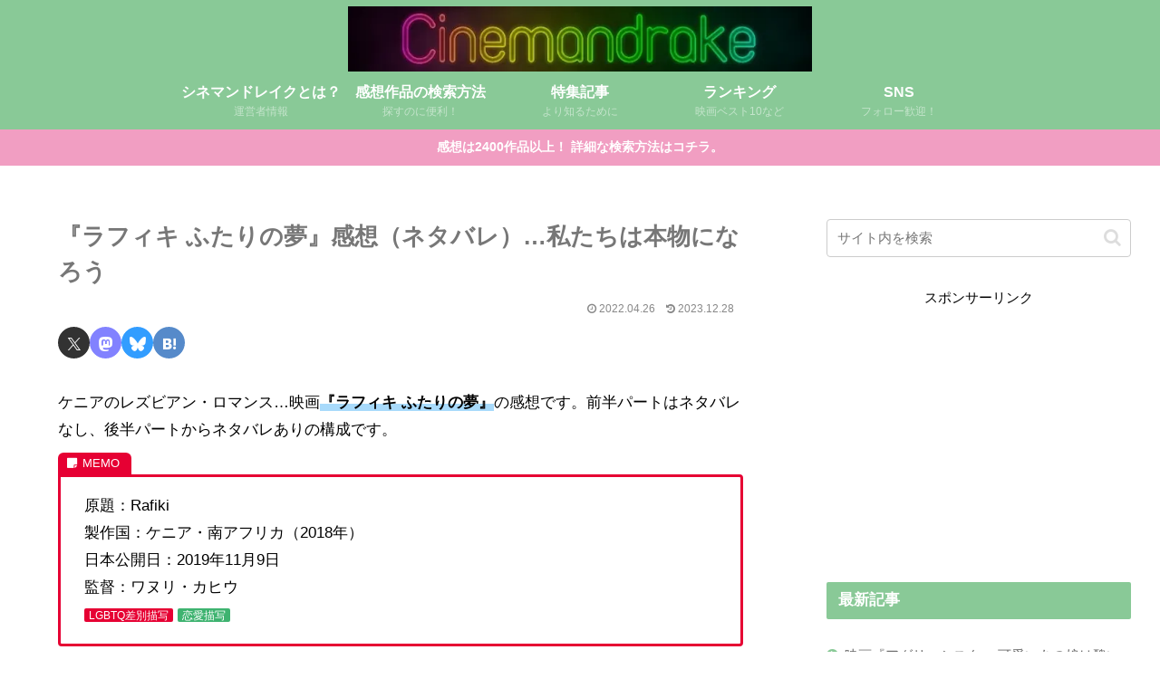

--- FILE ---
content_type: text/html; charset=utf-8
request_url: https://www.google.com/recaptcha/api2/aframe
body_size: 268
content:
<!DOCTYPE HTML><html><head><meta http-equiv="content-type" content="text/html; charset=UTF-8"></head><body><script nonce="WNJ9tQb3mFk_4HjW6Uvqug">/** Anti-fraud and anti-abuse applications only. See google.com/recaptcha */ try{var clients={'sodar':'https://pagead2.googlesyndication.com/pagead/sodar?'};window.addEventListener("message",function(a){try{if(a.source===window.parent){var b=JSON.parse(a.data);var c=clients[b['id']];if(c){var d=document.createElement('img');d.src=c+b['params']+'&rc='+(localStorage.getItem("rc::a")?sessionStorage.getItem("rc::b"):"");window.document.body.appendChild(d);sessionStorage.setItem("rc::e",parseInt(sessionStorage.getItem("rc::e")||0)+1);localStorage.setItem("rc::h",'1768739279217');}}}catch(b){}});window.parent.postMessage("_grecaptcha_ready", "*");}catch(b){}</script></body></html>